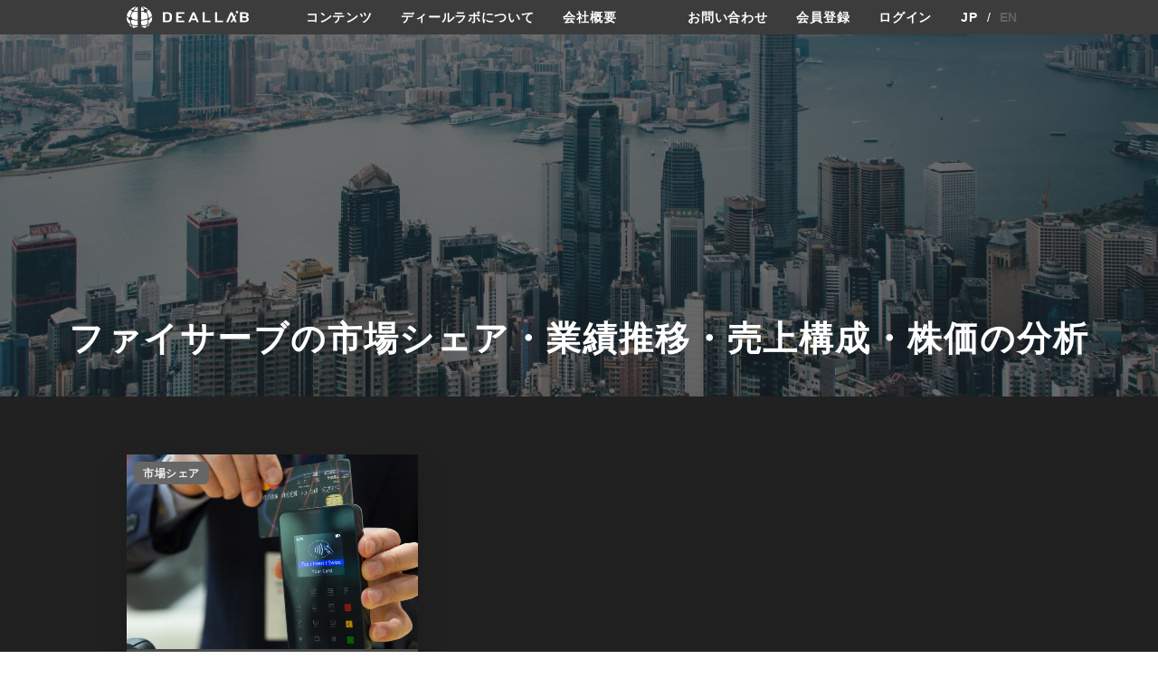

--- FILE ---
content_type: text/html; charset=UTF-8
request_url: https://deallab.info/tag/%E3%83%95%E3%82%A1%E3%82%A4%E3%82%B5%E3%83%BC%E3%83%96/
body_size: 13789
content:
<!DOCTYPE html>
<html lang="ja">
    <head prefix="og: http://ogp.me/ns# fb: http://ogp.me/ns/fb# website: http://ogp.me/ns/website#">
    <meta charset="utf-8"/>
    <meta name="viewport" content="width=device-width,user-scalable=0,initial-scale=1.0"/>
            <title>ファイサーブの市場シェア・業績推移・売上構成・株価の分析 | deallab</title>
        <meta name="description" content="300超の業界の世界市場シェア（世界シェア、市場シェア）やカオスマップを作成。市場シェア上位の1000社の動向を掲載。投資ファンドが買収した1200社もM&amp;Aのターゲットとして業界別に分類。アクティビストによる投資や戦略レビューを実施する企業、スタートアップのカオスマップの情報も提供。">
    <link rel="preload" as="font" type="font/woff" href="/wp-content/themes/cocoon-master/webfonts/icomoon/fonts/icomoon.woff" crossorigin>
    <link rel="preload" as="font" type="font/woff2" href="/wp-content/themes/cocoon-master/webfonts/fontawesome/fonts/fontawesome-webfont.woff2?v=4.7.0" crossorigin>
    <link rel="stylesheet" href="https://deallab.info/wp-content/themes/deallab/assets/css/style.css?v=1.1.117">
    <link rel="stylesheet" href="https://deallab.info/wp-content/themes/deallab/assets/js/lib/main.css">
    <link rel="stylesheet" href="https://cdn.jsdelivr.net/npm/swiper@9/swiper-bundle.min.css"/>
    <link rel="stylesheet" href="https://fonts.googleapis.com/css2?family=Material+Symbols+Outlined:opsz,wght,FILL,GRAD@24,400,0,0" />
    <meta property="og:type" content="article"><meta property="og:description" content="300超の業界の世界市場シェア（世界シェア、市場シェア）やカオスマップを作成。市場シェア上位の1000社の動向を掲載。投資ファンドが買収した1200社もM&amp;Aのターゲットとして業界別に分類。アクティビストによる投資や戦略レビューを実施する企業、スタートアップのカオスマップの情報も提供。">
<meta property="og:title" content="deallab">
<meta property="og:url" content="https://deallab.info">
<meta property="og:image" content="https://deallab.info/wp-content/themes/deallab/assets/images">
<meta property="og:site_name" content="deallab"><meta property="fb:app_id" content="133439217312122">    <script src="https://deallab.info/wp-content/themes/deallab/assets/js/jquery-3.6.1.min.js"></script>
    <script src="https://pagination.js.org/dist/2.6.0/pagination.min.js"></script>
    <script src="https://deallab.info/wp-content/themes/deallab/assets/js/common.js?v=1.39"></script>
    <script src="https://cdn.jsdelivr.net/npm/swiper@9/swiper-bundle.min.js"></script>
    <title>ファイサーブ - deallab</title>
	<script type="text/javascript">function theChampLoadEvent(e){var t=window.onload;if(typeof window.onload!="function"){window.onload=e}else{window.onload=function(){t();e()}}}</script>
		<script type="text/javascript">var theChampDefaultLang = 'ja', theChampCloseIconPath = 'https://deallab.info/wp-content/plugins/super-socializer/images/close.png';</script>
		<script>var theChampSiteUrl = 'https://deallab.info', theChampVerified = 0, theChampEmailPopup = 0, heateorSsMoreSharePopupSearchText = '検索';</script>
			<script>var theChampLoadingImgPath = 'https://deallab.info/wp-content/plugins/super-socializer/images/ajax_loader.gif'; var theChampAjaxUrl = 'https://deallab.info/wp-admin/admin-ajax.php'; var theChampRedirectionUrl = 'https://deallab.info'; var theChampRegRedirectionUrl = 'https://deallab.info/mypage/details/'; </script>
				<script> var theChampFBKey = '816551306555909', theChampSameTabLogin = '1', theChampVerified = 0; var theChampAjaxUrl = 'https://deallab.info/wp-admin/admin-ajax.php'; var theChampPopupTitle = ''; var theChampEmailPopup = 0; var theChampEmailAjaxUrl = 'https://deallab.info/wp-admin/admin-ajax.php'; var theChampEmailPopupTitle = ''; var theChampEmailPopupErrorMsg = ''; var theChampEmailPopupUniqueId = ''; var theChampEmailPopupVerifyMessage = ''; var theChampSteamAuthUrl = ""; var theChampCurrentPageUrl = 'https%3A%2F%2Fdeallab.info%2Ftag%2F%25E3%2583%2595%25E3%2582%25A1%25E3%2582%25A4%25E3%2582%25B5%25E3%2583%25BC%25E3%2583%2596%2F';  var heateorMSEnabled = 0, theChampTwitterAuthUrl = theChampSiteUrl + "?SuperSocializerAuth=Twitter&super_socializer_redirect_to=" + theChampCurrentPageUrl, theChampLineAuthUrl = theChampSiteUrl + "?SuperSocializerAuth=Line&super_socializer_redirect_to=" + theChampCurrentPageUrl, theChampLiveAuthUrl = theChampSiteUrl + "?SuperSocializerAuth=Live&super_socializer_redirect_to=" + theChampCurrentPageUrl, theChampFacebookAuthUrl = theChampSiteUrl + "?SuperSocializerAuth=Facebook&super_socializer_redirect_to=" + theChampCurrentPageUrl, theChampYahooAuthUrl = theChampSiteUrl + "?SuperSocializerAuth=Yahoo&super_socializer_redirect_to=" + theChampCurrentPageUrl, theChampGoogleAuthUrl = theChampSiteUrl + "?SuperSocializerAuth=Google&super_socializer_redirect_to=" + theChampCurrentPageUrl, theChampYoutubeAuthUrl = theChampSiteUrl + "?SuperSocializerAuth=Youtube&super_socializer_redirect_to=" + theChampCurrentPageUrl, theChampVkontakteAuthUrl = theChampSiteUrl + "?SuperSocializerAuth=Vkontakte&super_socializer_redirect_to=" + theChampCurrentPageUrl, theChampLinkedinAuthUrl = theChampSiteUrl + "?SuperSocializerAuth=Linkedin&super_socializer_redirect_to=" + theChampCurrentPageUrl, theChampInstagramAuthUrl = theChampSiteUrl + "?SuperSocializerAuth=Instagram&super_socializer_redirect_to=" + theChampCurrentPageUrl, theChampWordpressAuthUrl = theChampSiteUrl + "?SuperSocializerAuth=Wordpress&super_socializer_redirect_to=" + theChampCurrentPageUrl, theChampDribbbleAuthUrl = theChampSiteUrl + "?SuperSocializerAuth=Dribbble&super_socializer_redirect_to=" + theChampCurrentPageUrl, theChampGithubAuthUrl = theChampSiteUrl + "?SuperSocializerAuth=Github&super_socializer_redirect_to=" + theChampCurrentPageUrl, theChampSpotifyAuthUrl = theChampSiteUrl + "?SuperSocializerAuth=Spotify&super_socializer_redirect_to=" + theChampCurrentPageUrl, theChampKakaoAuthUrl = theChampSiteUrl + "?SuperSocializerAuth=Kakao&super_socializer_redirect_to=" + theChampCurrentPageUrl, theChampTwitchAuthUrl = theChampSiteUrl + "?SuperSocializerAuth=Twitch&super_socializer_redirect_to=" + theChampCurrentPageUrl, theChampRedditAuthUrl = theChampSiteUrl + "?SuperSocializerAuth=Reddit&super_socializer_redirect_to=" + theChampCurrentPageUrl, theChampDisqusAuthUrl = theChampSiteUrl + "?SuperSocializerAuth=Disqus&super_socializer_redirect_to=" + theChampCurrentPageUrl, theChampDropboxAuthUrl = theChampSiteUrl + "?SuperSocializerAuth=Dropbox&super_socializer_redirect_to=" + theChampCurrentPageUrl, theChampFoursquareAuthUrl = theChampSiteUrl + "?SuperSocializerAuth=Foursquare&super_socializer_redirect_to=" + theChampCurrentPageUrl, theChampAmazonAuthUrl = theChampSiteUrl + "?SuperSocializerAuth=Amazon&super_socializer_redirect_to=" + theChampCurrentPageUrl, theChampStackoverflowAuthUrl = theChampSiteUrl + "?SuperSocializerAuth=Stackoverflow&super_socializer_redirect_to=" + theChampCurrentPageUrl, theChampDiscordAuthUrl = theChampSiteUrl + "?SuperSocializerAuth=Discord&super_socializer_redirect_to=" + theChampCurrentPageUrl, theChampMailruAuthUrl = theChampSiteUrl + "?SuperSocializerAuth=Mailru&super_socializer_redirect_to=" + theChampCurrentPageUrl, theChampYandexAuthUrl = theChampSiteUrl + "?SuperSocializerAuth=Yandex&super_socializer_redirect_to=" + theChampCurrentPageUrl; theChampOdnoklassnikiAuthUrl = theChampSiteUrl + "?SuperSocializerAuth=Odnoklassniki&super_socializer_redirect_to=" + theChampCurrentPageUrl;</script>
			<style type="text/css">
						.the_champ_button_instagram span.the_champ_svg,a.the_champ_instagram span.the_champ_svg{background:radial-gradient(circle at 30% 107%,#fdf497 0,#fdf497 5%,#fd5949 45%,#d6249f 60%,#285aeb 90%)}
					.the_champ_horizontal_sharing .the_champ_svg,.heateor_ss_standard_follow_icons_container .the_champ_svg{
					color: #fff;
				border-width: 0px;
		border-style: solid;
		border-color: transparent;
	}
		.the_champ_horizontal_sharing .theChampTCBackground{
		color:#666;
	}
		.the_champ_horizontal_sharing span.the_champ_svg:hover,.heateor_ss_standard_follow_icons_container span.the_champ_svg:hover{
				border-color: transparent;
	}
		.the_champ_vertical_sharing span.the_champ_svg,.heateor_ss_floating_follow_icons_container span.the_champ_svg{
					color: #fff;
				border-width: 0px;
		border-style: solid;
		border-color: transparent;
	}
		.the_champ_vertical_sharing .theChampTCBackground{
		color:#666;
	}
		.the_champ_vertical_sharing span.the_champ_svg:hover,.heateor_ss_floating_follow_icons_container span.the_champ_svg:hover{
						border-color: transparent;
		}
	@media screen and (max-width:783px){.the_champ_vertical_sharing{display:none!important}}div.heateor_ss_mobile_footer{display:none;}@media screen and (max-width:783px){div.the_champ_bottom_sharing div.the_champ_sharing_ul .theChampTCBackground{width:100%!important;background-color:white}div.the_champ_bottom_sharing{width:100%!important;left:0!important;}div.the_champ_bottom_sharing a{width:14.285714285714% !important;margin:0!important;padding:0!important;}div.the_champ_bottom_sharing .the_champ_svg{width:100%!important;}div.the_champ_bottom_sharing div.theChampTotalShareCount{font-size:.7em!important;line-height:28px!important}div.the_champ_bottom_sharing div.theChampTotalShareText{font-size:.5em!important;line-height:0px!important}div.heateor_ss_mobile_footer{display:block;height:40px;}.the_champ_bottom_sharing{padding:0!important;display:block!important;width: auto!important;bottom:-2px!important;top: auto!important;}.the_champ_bottom_sharing .the_champ_square_count{line-height: inherit;}.the_champ_bottom_sharing .theChampSharingArrow{display:none;}.the_champ_bottom_sharing .theChampTCBackground{margin-right: 1.1em !important}}div.the_champ_social_login_title,div.the_champ_login_container{text-align:center}ul.the_champ_login_ul{width:100%;text-align:center;}div.the_champ_login_container ul.the_champ_login_ul li{float:none!important;display:inline-block;}</style>
	
		<!-- All in One SEO 4.8.5 - aioseo.com -->
	<meta name="robots" content="max-image-preview:large" />
	<link rel="canonical" href="https://deallab.info/tag/%e3%83%95%e3%82%a1%e3%82%a4%e3%82%b5%e3%83%bc%e3%83%96/" />
	<meta name="generator" content="All in One SEO (AIOSEO) 4.8.5" />
		<script type="application/ld+json" class="aioseo-schema">
			{"@context":"https:\/\/schema.org","@graph":[{"@type":"BreadcrumbList","@id":"https:\/\/deallab.info\/tag\/%E3%83%95%E3%82%A1%E3%82%A4%E3%82%B5%E3%83%BC%E3%83%96\/#breadcrumblist","itemListElement":[{"@type":"ListItem","@id":"https:\/\/deallab.info#listItem","position":1,"name":"Home","item":"https:\/\/deallab.info","nextItem":{"@type":"ListItem","@id":"https:\/\/deallab.info\/tag\/%e3%83%95%e3%82%a1%e3%82%a4%e3%82%b5%e3%83%bc%e3%83%96\/#listItem","name":"\u30d5\u30a1\u30a4\u30b5\u30fc\u30d6"}},{"@type":"ListItem","@id":"https:\/\/deallab.info\/tag\/%e3%83%95%e3%82%a1%e3%82%a4%e3%82%b5%e3%83%bc%e3%83%96\/#listItem","position":2,"name":"\u30d5\u30a1\u30a4\u30b5\u30fc\u30d6","previousItem":{"@type":"ListItem","@id":"https:\/\/deallab.info#listItem","name":"Home"}}]},{"@type":"CollectionPage","@id":"https:\/\/deallab.info\/tag\/%E3%83%95%E3%82%A1%E3%82%A4%E3%82%B5%E3%83%BC%E3%83%96\/#collectionpage","url":"https:\/\/deallab.info\/tag\/%E3%83%95%E3%82%A1%E3%82%A4%E3%82%B5%E3%83%BC%E3%83%96\/","name":"\u30d5\u30a1\u30a4\u30b5\u30fc\u30d6 - deallab","inLanguage":"ja","isPartOf":{"@id":"https:\/\/deallab.info\/#website"},"breadcrumb":{"@id":"https:\/\/deallab.info\/tag\/%E3%83%95%E3%82%A1%E3%82%A4%E3%82%B5%E3%83%BC%E3%83%96\/#breadcrumblist"}},{"@type":"Organization","@id":"https:\/\/deallab.info\/#organization","name":"deallab","description":"300\u8d85\u306e\u696d\u754c\u306e\u4e16\u754c\u5e02\u5834\u30b7\u30a7\u30a2\uff08\u4e16\u754c\u30b7\u30a7\u30a2\u3001\u5e02\u5834\u30b7\u30a7\u30a2\uff09\u3084\u30ab\u30aa\u30b9\u30de\u30c3\u30d7\u3092\u4f5c\u6210\u3002\u5e02\u5834\u30b7\u30a7\u30a2\u4e0a\u4f4d\u306e1000\u793e\u306e\u52d5\u5411\u3092\u63b2\u8f09\u3002\u6295\u8cc7\u30d5\u30a1\u30f3\u30c9\u304c\u8cb7\u53ce\u3057\u305f1200\u793e\u3082M&A\u306e\u30bf\u30fc\u30b2\u30c3\u30c8\u3068\u3057\u3066\u696d\u754c\u5225\u306b\u5206\u985e\u3002\u30a2\u30af\u30c6\u30a3\u30d3\u30b9\u30c8\u306b\u3088\u308b\u6295\u8cc7\u3084\u6226\u7565\u30ec\u30d3\u30e5\u30fc\u3092\u5b9f\u65bd\u3059\u308b\u4f01\u696d\u3001\u30b9\u30bf\u30fc\u30c8\u30a2\u30c3\u30d7\u306e\u30ab\u30aa\u30b9\u30de\u30c3\u30d7\u306e\u60c5\u5831\u3082\u63d0\u4f9b\u3002","url":"https:\/\/deallab.info\/"},{"@type":"WebSite","@id":"https:\/\/deallab.info\/#website","url":"https:\/\/deallab.info\/","name":"deallab","description":"300\u8d85\u306e\u696d\u754c\u306e\u4e16\u754c\u5e02\u5834\u30b7\u30a7\u30a2\uff08\u4e16\u754c\u30b7\u30a7\u30a2\u3001\u5e02\u5834\u30b7\u30a7\u30a2\uff09\u3084\u30ab\u30aa\u30b9\u30de\u30c3\u30d7\u3092\u4f5c\u6210\u3002\u5e02\u5834\u30b7\u30a7\u30a2\u4e0a\u4f4d\u306e1000\u793e\u306e\u52d5\u5411\u3092\u63b2\u8f09\u3002\u6295\u8cc7\u30d5\u30a1\u30f3\u30c9\u304c\u8cb7\u53ce\u3057\u305f1200\u793e\u3082M&A\u306e\u30bf\u30fc\u30b2\u30c3\u30c8\u3068\u3057\u3066\u696d\u754c\u5225\u306b\u5206\u985e\u3002\u30a2\u30af\u30c6\u30a3\u30d3\u30b9\u30c8\u306b\u3088\u308b\u6295\u8cc7\u3084\u6226\u7565\u30ec\u30d3\u30e5\u30fc\u3092\u5b9f\u65bd\u3059\u308b\u4f01\u696d\u3001\u30b9\u30bf\u30fc\u30c8\u30a2\u30c3\u30d7\u306e\u30ab\u30aa\u30b9\u30de\u30c3\u30d7\u306e\u60c5\u5831\u3082\u63d0\u4f9b\u3002","inLanguage":"ja","publisher":{"@id":"https:\/\/deallab.info\/#organization"}}]}
		</script>
		<!-- All in One SEO -->

<link rel='dns-prefetch' href='//translate.google.com' />
<link rel='dns-prefetch' href='//www.googletagmanager.com' />
<link rel="alternate" type="application/rss+xml" title="deallab &raquo; ファイサーブ タグのフィード" href="https://deallab.info/tag/%e3%83%95%e3%82%a1%e3%82%a4%e3%82%b5%e3%83%bc%e3%83%96/feed/" />
<style id='wp-img-auto-sizes-contain-inline-css' type='text/css'>
img:is([sizes=auto i],[sizes^="auto," i]){contain-intrinsic-size:3000px 1500px}
/*# sourceURL=wp-img-auto-sizes-contain-inline-css */
</style>
<style id='wp-emoji-styles-inline-css' type='text/css'>

	img.wp-smiley, img.emoji {
		display: inline !important;
		border: none !important;
		box-shadow: none !important;
		height: 1em !important;
		width: 1em !important;
		margin: 0 0.07em !important;
		vertical-align: -0.1em !important;
		background: none !important;
		padding: 0 !important;
	}
/*# sourceURL=wp-emoji-styles-inline-css */
</style>
<style id='wp-block-library-inline-css' type='text/css'>
:root{--wp-block-synced-color:#7a00df;--wp-block-synced-color--rgb:122,0,223;--wp-bound-block-color:var(--wp-block-synced-color);--wp-editor-canvas-background:#ddd;--wp-admin-theme-color:#007cba;--wp-admin-theme-color--rgb:0,124,186;--wp-admin-theme-color-darker-10:#006ba1;--wp-admin-theme-color-darker-10--rgb:0,107,160.5;--wp-admin-theme-color-darker-20:#005a87;--wp-admin-theme-color-darker-20--rgb:0,90,135;--wp-admin-border-width-focus:2px}@media (min-resolution:192dpi){:root{--wp-admin-border-width-focus:1.5px}}.wp-element-button{cursor:pointer}:root .has-very-light-gray-background-color{background-color:#eee}:root .has-very-dark-gray-background-color{background-color:#313131}:root .has-very-light-gray-color{color:#eee}:root .has-very-dark-gray-color{color:#313131}:root .has-vivid-green-cyan-to-vivid-cyan-blue-gradient-background{background:linear-gradient(135deg,#00d084,#0693e3)}:root .has-purple-crush-gradient-background{background:linear-gradient(135deg,#34e2e4,#4721fb 50%,#ab1dfe)}:root .has-hazy-dawn-gradient-background{background:linear-gradient(135deg,#faaca8,#dad0ec)}:root .has-subdued-olive-gradient-background{background:linear-gradient(135deg,#fafae1,#67a671)}:root .has-atomic-cream-gradient-background{background:linear-gradient(135deg,#fdd79a,#004a59)}:root .has-nightshade-gradient-background{background:linear-gradient(135deg,#330968,#31cdcf)}:root .has-midnight-gradient-background{background:linear-gradient(135deg,#020381,#2874fc)}:root{--wp--preset--font-size--normal:16px;--wp--preset--font-size--huge:42px}.has-regular-font-size{font-size:1em}.has-larger-font-size{font-size:2.625em}.has-normal-font-size{font-size:var(--wp--preset--font-size--normal)}.has-huge-font-size{font-size:var(--wp--preset--font-size--huge)}.has-text-align-center{text-align:center}.has-text-align-left{text-align:left}.has-text-align-right{text-align:right}.has-fit-text{white-space:nowrap!important}#end-resizable-editor-section{display:none}.aligncenter{clear:both}.items-justified-left{justify-content:flex-start}.items-justified-center{justify-content:center}.items-justified-right{justify-content:flex-end}.items-justified-space-between{justify-content:space-between}.screen-reader-text{border:0;clip-path:inset(50%);height:1px;margin:-1px;overflow:hidden;padding:0;position:absolute;width:1px;word-wrap:normal!important}.screen-reader-text:focus{background-color:#ddd;clip-path:none;color:#444;display:block;font-size:1em;height:auto;left:5px;line-height:normal;padding:15px 23px 14px;text-decoration:none;top:5px;width:auto;z-index:100000}html :where(.has-border-color){border-style:solid}html :where([style*=border-top-color]){border-top-style:solid}html :where([style*=border-right-color]){border-right-style:solid}html :where([style*=border-bottom-color]){border-bottom-style:solid}html :where([style*=border-left-color]){border-left-style:solid}html :where([style*=border-width]){border-style:solid}html :where([style*=border-top-width]){border-top-style:solid}html :where([style*=border-right-width]){border-right-style:solid}html :where([style*=border-bottom-width]){border-bottom-style:solid}html :where([style*=border-left-width]){border-left-style:solid}html :where(img[class*=wp-image-]){height:auto;max-width:100%}:where(figure){margin:0 0 1em}html :where(.is-position-sticky){--wp-admin--admin-bar--position-offset:var(--wp-admin--admin-bar--height,0px)}@media screen and (max-width:600px){html :where(.is-position-sticky){--wp-admin--admin-bar--position-offset:0px}}

/*# sourceURL=wp-block-library-inline-css */
</style><style id='global-styles-inline-css' type='text/css'>
:root{--wp--preset--aspect-ratio--square: 1;--wp--preset--aspect-ratio--4-3: 4/3;--wp--preset--aspect-ratio--3-4: 3/4;--wp--preset--aspect-ratio--3-2: 3/2;--wp--preset--aspect-ratio--2-3: 2/3;--wp--preset--aspect-ratio--16-9: 16/9;--wp--preset--aspect-ratio--9-16: 9/16;--wp--preset--color--black: #000000;--wp--preset--color--cyan-bluish-gray: #abb8c3;--wp--preset--color--white: #ffffff;--wp--preset--color--pale-pink: #f78da7;--wp--preset--color--vivid-red: #cf2e2e;--wp--preset--color--luminous-vivid-orange: #ff6900;--wp--preset--color--luminous-vivid-amber: #fcb900;--wp--preset--color--light-green-cyan: #7bdcb5;--wp--preset--color--vivid-green-cyan: #00d084;--wp--preset--color--pale-cyan-blue: #8ed1fc;--wp--preset--color--vivid-cyan-blue: #0693e3;--wp--preset--color--vivid-purple: #9b51e0;--wp--preset--gradient--vivid-cyan-blue-to-vivid-purple: linear-gradient(135deg,rgb(6,147,227) 0%,rgb(155,81,224) 100%);--wp--preset--gradient--light-green-cyan-to-vivid-green-cyan: linear-gradient(135deg,rgb(122,220,180) 0%,rgb(0,208,130) 100%);--wp--preset--gradient--luminous-vivid-amber-to-luminous-vivid-orange: linear-gradient(135deg,rgb(252,185,0) 0%,rgb(255,105,0) 100%);--wp--preset--gradient--luminous-vivid-orange-to-vivid-red: linear-gradient(135deg,rgb(255,105,0) 0%,rgb(207,46,46) 100%);--wp--preset--gradient--very-light-gray-to-cyan-bluish-gray: linear-gradient(135deg,rgb(238,238,238) 0%,rgb(169,184,195) 100%);--wp--preset--gradient--cool-to-warm-spectrum: linear-gradient(135deg,rgb(74,234,220) 0%,rgb(151,120,209) 20%,rgb(207,42,186) 40%,rgb(238,44,130) 60%,rgb(251,105,98) 80%,rgb(254,248,76) 100%);--wp--preset--gradient--blush-light-purple: linear-gradient(135deg,rgb(255,206,236) 0%,rgb(152,150,240) 100%);--wp--preset--gradient--blush-bordeaux: linear-gradient(135deg,rgb(254,205,165) 0%,rgb(254,45,45) 50%,rgb(107,0,62) 100%);--wp--preset--gradient--luminous-dusk: linear-gradient(135deg,rgb(255,203,112) 0%,rgb(199,81,192) 50%,rgb(65,88,208) 100%);--wp--preset--gradient--pale-ocean: linear-gradient(135deg,rgb(255,245,203) 0%,rgb(182,227,212) 50%,rgb(51,167,181) 100%);--wp--preset--gradient--electric-grass: linear-gradient(135deg,rgb(202,248,128) 0%,rgb(113,206,126) 100%);--wp--preset--gradient--midnight: linear-gradient(135deg,rgb(2,3,129) 0%,rgb(40,116,252) 100%);--wp--preset--font-size--small: 13px;--wp--preset--font-size--medium: 20px;--wp--preset--font-size--large: 36px;--wp--preset--font-size--x-large: 42px;--wp--preset--spacing--20: 0.44rem;--wp--preset--spacing--30: 0.67rem;--wp--preset--spacing--40: 1rem;--wp--preset--spacing--50: 1.5rem;--wp--preset--spacing--60: 2.25rem;--wp--preset--spacing--70: 3.38rem;--wp--preset--spacing--80: 5.06rem;--wp--preset--shadow--natural: 6px 6px 9px rgba(0, 0, 0, 0.2);--wp--preset--shadow--deep: 12px 12px 50px rgba(0, 0, 0, 0.4);--wp--preset--shadow--sharp: 6px 6px 0px rgba(0, 0, 0, 0.2);--wp--preset--shadow--outlined: 6px 6px 0px -3px rgb(255, 255, 255), 6px 6px rgb(0, 0, 0);--wp--preset--shadow--crisp: 6px 6px 0px rgb(0, 0, 0);}:where(.is-layout-flex){gap: 0.5em;}:where(.is-layout-grid){gap: 0.5em;}body .is-layout-flex{display: flex;}.is-layout-flex{flex-wrap: wrap;align-items: center;}.is-layout-flex > :is(*, div){margin: 0;}body .is-layout-grid{display: grid;}.is-layout-grid > :is(*, div){margin: 0;}:where(.wp-block-columns.is-layout-flex){gap: 2em;}:where(.wp-block-columns.is-layout-grid){gap: 2em;}:where(.wp-block-post-template.is-layout-flex){gap: 1.25em;}:where(.wp-block-post-template.is-layout-grid){gap: 1.25em;}.has-black-color{color: var(--wp--preset--color--black) !important;}.has-cyan-bluish-gray-color{color: var(--wp--preset--color--cyan-bluish-gray) !important;}.has-white-color{color: var(--wp--preset--color--white) !important;}.has-pale-pink-color{color: var(--wp--preset--color--pale-pink) !important;}.has-vivid-red-color{color: var(--wp--preset--color--vivid-red) !important;}.has-luminous-vivid-orange-color{color: var(--wp--preset--color--luminous-vivid-orange) !important;}.has-luminous-vivid-amber-color{color: var(--wp--preset--color--luminous-vivid-amber) !important;}.has-light-green-cyan-color{color: var(--wp--preset--color--light-green-cyan) !important;}.has-vivid-green-cyan-color{color: var(--wp--preset--color--vivid-green-cyan) !important;}.has-pale-cyan-blue-color{color: var(--wp--preset--color--pale-cyan-blue) !important;}.has-vivid-cyan-blue-color{color: var(--wp--preset--color--vivid-cyan-blue) !important;}.has-vivid-purple-color{color: var(--wp--preset--color--vivid-purple) !important;}.has-black-background-color{background-color: var(--wp--preset--color--black) !important;}.has-cyan-bluish-gray-background-color{background-color: var(--wp--preset--color--cyan-bluish-gray) !important;}.has-white-background-color{background-color: var(--wp--preset--color--white) !important;}.has-pale-pink-background-color{background-color: var(--wp--preset--color--pale-pink) !important;}.has-vivid-red-background-color{background-color: var(--wp--preset--color--vivid-red) !important;}.has-luminous-vivid-orange-background-color{background-color: var(--wp--preset--color--luminous-vivid-orange) !important;}.has-luminous-vivid-amber-background-color{background-color: var(--wp--preset--color--luminous-vivid-amber) !important;}.has-light-green-cyan-background-color{background-color: var(--wp--preset--color--light-green-cyan) !important;}.has-vivid-green-cyan-background-color{background-color: var(--wp--preset--color--vivid-green-cyan) !important;}.has-pale-cyan-blue-background-color{background-color: var(--wp--preset--color--pale-cyan-blue) !important;}.has-vivid-cyan-blue-background-color{background-color: var(--wp--preset--color--vivid-cyan-blue) !important;}.has-vivid-purple-background-color{background-color: var(--wp--preset--color--vivid-purple) !important;}.has-black-border-color{border-color: var(--wp--preset--color--black) !important;}.has-cyan-bluish-gray-border-color{border-color: var(--wp--preset--color--cyan-bluish-gray) !important;}.has-white-border-color{border-color: var(--wp--preset--color--white) !important;}.has-pale-pink-border-color{border-color: var(--wp--preset--color--pale-pink) !important;}.has-vivid-red-border-color{border-color: var(--wp--preset--color--vivid-red) !important;}.has-luminous-vivid-orange-border-color{border-color: var(--wp--preset--color--luminous-vivid-orange) !important;}.has-luminous-vivid-amber-border-color{border-color: var(--wp--preset--color--luminous-vivid-amber) !important;}.has-light-green-cyan-border-color{border-color: var(--wp--preset--color--light-green-cyan) !important;}.has-vivid-green-cyan-border-color{border-color: var(--wp--preset--color--vivid-green-cyan) !important;}.has-pale-cyan-blue-border-color{border-color: var(--wp--preset--color--pale-cyan-blue) !important;}.has-vivid-cyan-blue-border-color{border-color: var(--wp--preset--color--vivid-cyan-blue) !important;}.has-vivid-purple-border-color{border-color: var(--wp--preset--color--vivid-purple) !important;}.has-vivid-cyan-blue-to-vivid-purple-gradient-background{background: var(--wp--preset--gradient--vivid-cyan-blue-to-vivid-purple) !important;}.has-light-green-cyan-to-vivid-green-cyan-gradient-background{background: var(--wp--preset--gradient--light-green-cyan-to-vivid-green-cyan) !important;}.has-luminous-vivid-amber-to-luminous-vivid-orange-gradient-background{background: var(--wp--preset--gradient--luminous-vivid-amber-to-luminous-vivid-orange) !important;}.has-luminous-vivid-orange-to-vivid-red-gradient-background{background: var(--wp--preset--gradient--luminous-vivid-orange-to-vivid-red) !important;}.has-very-light-gray-to-cyan-bluish-gray-gradient-background{background: var(--wp--preset--gradient--very-light-gray-to-cyan-bluish-gray) !important;}.has-cool-to-warm-spectrum-gradient-background{background: var(--wp--preset--gradient--cool-to-warm-spectrum) !important;}.has-blush-light-purple-gradient-background{background: var(--wp--preset--gradient--blush-light-purple) !important;}.has-blush-bordeaux-gradient-background{background: var(--wp--preset--gradient--blush-bordeaux) !important;}.has-luminous-dusk-gradient-background{background: var(--wp--preset--gradient--luminous-dusk) !important;}.has-pale-ocean-gradient-background{background: var(--wp--preset--gradient--pale-ocean) !important;}.has-electric-grass-gradient-background{background: var(--wp--preset--gradient--electric-grass) !important;}.has-midnight-gradient-background{background: var(--wp--preset--gradient--midnight) !important;}.has-small-font-size{font-size: var(--wp--preset--font-size--small) !important;}.has-medium-font-size{font-size: var(--wp--preset--font-size--medium) !important;}.has-large-font-size{font-size: var(--wp--preset--font-size--large) !important;}.has-x-large-font-size{font-size: var(--wp--preset--font-size--x-large) !important;}
/*# sourceURL=global-styles-inline-css */
</style>

<style id='classic-theme-styles-inline-css' type='text/css'>
/*! This file is auto-generated */
.wp-block-button__link{color:#fff;background-color:#32373c;border-radius:9999px;box-shadow:none;text-decoration:none;padding:calc(.667em + 2px) calc(1.333em + 2px);font-size:1.125em}.wp-block-file__button{background:#32373c;color:#fff;text-decoration:none}
/*# sourceURL=/wp-includes/css/classic-themes.min.css */
</style>
<link rel='stylesheet' id='google-language-translator-css' href='https://deallab.info/wp-content/plugins/google-language-translator/css/style.css?ver=6.0.20' type='text/css' media='' />
<link rel='stylesheet' id='glt-toolbar-styles-css' href='https://deallab.info/wp-content/plugins/google-language-translator/css/toolbar.css?ver=6.0.20' type='text/css' media='' />
<link rel='stylesheet' id='swpm.common-css' href='https://deallab.info/wp-content/plugins/simple-membership/css/swpm.common.css?ver=4.6.5' type='text/css' media='all' />
<link rel='stylesheet' id='to-top-css' href='https://deallab.info/wp-content/plugins/to-top/public/css/to-top-public.css?ver=2.5.5' type='text/css' media='all' />
<link rel='stylesheet' id='dashicons-css' href='https://deallab.info/wp-includes/css/dashicons.min.css?ver=6.9' type='text/css' media='all' />
<link rel='stylesheet' id='thickbox-css' href='https://deallab.info/wp-includes/js/thickbox/thickbox.css?ver=6.9' type='text/css' media='all' />
<link rel='stylesheet' id='the_champ_frontend_css-css' href='https://deallab.info/wp-content/plugins/super-socializer/css/front.css?ver=7.14.4' type='text/css' media='all' />
<script type="text/javascript" src="https://deallab.info/wp-includes/js/jquery/jquery.min.js?ver=3.7.1" id="jquery-core-js"></script>
<script type="text/javascript" src="https://deallab.info/wp-includes/js/jquery/jquery-migrate.min.js?ver=3.4.1" id="jquery-migrate-js"></script>
<script type="text/javascript" id="to-top-js-extra">
/* <![CDATA[ */
var to_top_options = {"scroll_offset":"100","icon_opacity":"100","style":"image","icon_type":"dashicons-arrow-up-alt2","icon_color":"#ffffff","icon_bg_color":"#000000","icon_size":"32","border_radius":"5","image":"https://deallab.info/wp-content/uploads/2025/03/\u30b3\u30f3\u30dd\u30fc\u30cd\u30f3\u30c8-1-\u2013-5@2x.png","image_width":"65","image_alt":"","location":"bottom-right","margin_x":"0","margin_y":"70","show_on_admin":"0","enable_autohide":"0","autohide_time":"2","enable_hide_small_device":"0","small_device_max_width":"640","reset":"0"};
//# sourceURL=to-top-js-extra
/* ]]> */
</script>
<script async type="text/javascript" src="https://deallab.info/wp-content/plugins/to-top/public/js/to-top-public.js?ver=2.5.5" id="to-top-js"></script>

<!-- Site Kit によって追加された Google タグ（gtag.js）スニペット -->
<!-- Google アナリティクス スニペット (Site Kit が追加) -->
<script type="text/javascript" src="https://www.googletagmanager.com/gtag/js?id=GT-KTT58ZX" id="google_gtagjs-js" async></script>
<script type="text/javascript" id="google_gtagjs-js-after">
/* <![CDATA[ */
window.dataLayer = window.dataLayer || [];function gtag(){dataLayer.push(arguments);}
gtag("set","linker",{"domains":["deallab.info"]});
gtag("js", new Date());
gtag("set", "developer_id.dZTNiMT", true);
gtag("config", "GT-KTT58ZX");
//# sourceURL=google_gtagjs-js-after
/* ]]> */
</script>
<link rel="https://api.w.org/" href="https://deallab.info/wp-json/" /><link rel="alternate" title="JSON" type="application/json" href="https://deallab.info/wp-json/wp/v2/tags/2159" /><link rel="EditURI" type="application/rsd+xml" title="RSD" href="https://deallab.info/xmlrpc.php?rsd" />
<meta name="generator" content="WordPress 6.9" />
<meta name="cdp-version" content="1.5.0" /><style>#google_language_translator a{display:none!important;}div.skiptranslate.goog-te-gadget{display:inline!important;}.goog-te-gadget{color:transparent!important;}.goog-te-gadget{font-size:0px!important;}.goog-branding{display:none;}.goog-tooltip{display: none!important;}.goog-tooltip:hover{display: none!important;}.goog-text-highlight{background-color:transparent!important;border:none!important;box-shadow:none!important;}#google_language_translator select.goog-te-combo{color:#32373c;}div.skiptranslate{display:none!important;}body{top:0px!important;}#goog-gt-{display:none!important;}font font{background-color:transparent!important;box-shadow:none!important;position:initial!important;}#glt-translate-trigger{bottom:auto;top:0;}.tool-container.tool-top{top:50px!important;bottom:auto!important;}.tool-container.tool-top .arrow{border-color:transparent transparent #d0cbcb; top:-14px;}#glt-translate-trigger > span{color:#ffffff;}#glt-translate-trigger{background:#f89406;}</style><meta name="generator" content="Site Kit by Google 1.158.0" /><link rel="apple-touch-icon" sizes="180x180" href="/wp-content/uploads/fbrfg/apple-touch-icon.png">
<link rel="icon" type="image/png" sizes="32x32" href="/wp-content/uploads/fbrfg/favicon-32x32.png">
<link rel="icon" type="image/png" sizes="16x16" href="/wp-content/uploads/fbrfg/favicon-16x16.png">
<link rel="manifest" href="/wp-content/uploads/fbrfg/site.webmanifest">
<link rel="mask-icon" href="/wp-content/uploads/fbrfg/safari-pinned-tab.svg" color="#5bbad5">
<link rel="shortcut icon" href="/wp-content/uploads/fbrfg/favicon.ico">
<meta name="msapplication-TileColor" content="#da532c">
<meta name="msapplication-config" content="/wp-content/uploads/fbrfg/browserconfig.xml">
<meta name="theme-color" content="#ffffff">
<!-- Google タグ マネージャー スニペット (Site Kit が追加) -->
<script type="text/javascript">
/* <![CDATA[ */

			( function( w, d, s, l, i ) {
				w[l] = w[l] || [];
				w[l].push( {'gtm.start': new Date().getTime(), event: 'gtm.js'} );
				var f = d.getElementsByTagName( s )[0],
					j = d.createElement( s ), dl = l != 'dataLayer' ? '&l=' + l : '';
				j.async = true;
				j.src = 'https://www.googletagmanager.com/gtm.js?id=' + i + dl;
				f.parentNode.insertBefore( j, f );
			} )( window, document, 'script', 'dataLayer', 'GTM-M3RRRQM' );
			
/* ]]> */
</script>

<!-- (ここまで) Google タグ マネージャー スニペット (Site Kit が追加) -->
<!-- To Top Custom CSS --><style type='text/css'>#to_top_scrollup {background-color: transparent; color: transparent; height: auto; width: 65px;opacity: 1;right:0px;bottom:70px;}</style>        <style>
        .wp-block-table.is-style-stripes tbody tr:nth-child(odd){ background: #e5e5e5 !important;}    </style>
</head>
<script>
  window.fbAsyncInit = function() {
    FB.init({
      appId      : '{your-app-id}',
      cookie     : true,
      xfbml      : true,
      version    : '{api-version}'
    });
      
    FB.AppEvents.logPageView();   
      
  };

  (function(d, s, id){
     var js, fjs = d.getElementsByTagName(s)[0];
     if (d.getElementById(id)) {return;}
     js = d.createElement(s); js.id = id;
     js.src = "https://connect.facebook.net/en_US/sdk.js";
     fjs.parentNode.insertBefore(js, fjs);
   }(document, 'script', 'facebook-jssdk'));
</script>
<body class="archive tag tag-2159 wp-theme-deallab">
    <header class="dl-header">
    <nav>
		<div class="dl-header-info__logo">
			<a href="/"><img src="https://deallab.info/wp-content/uploads/2023/05/logo-footer-v2.svg" alt="Deallab"></a>
    	</div>
        <ul id="menu-grobal_nav_1" class=""><li id="menu-item-27407" class="menu-item menu-item-type-post_type menu-item-object-page menu-item-27407"><a href="https://deallab.info/category/">コンテンツ</a></li>
<li id="menu-item-27408" class="menu-item menu-item-type-post_type menu-item-object-page menu-item-27408"><a href="https://deallab.info/about-us/">ディールラボについて</a></li>
<li id="menu-item-27409" class="menu-item menu-item-type-post_type menu-item-object-page menu-item-27409"><a href="https://deallab.info/company-info/">会社概要</a></li>
</ul>        <div>
            <ul id="menu-grobal_nav_2" class=""><li id="menu-item-27410" class="menu-item menu-item-type-post_type menu-item-object-page menu-item-27410"><a href="https://deallab.info/contact-us/">お問い合わせ</a></li>
<li id="menu-item-27411" class="menu-item menu-item-type-post_type menu-item-object-page menu-item-27411"><a href="https://deallab.info/registration/">会員登録</a></li>
<li id="menu-item-29148" class="menu-item menu-item-type-post_type menu-item-object-page menu-item-29148"><a href="https://deallab.info/login/">ログイン</a></li>
</ul>            <ul>
                <li class="language">
                    <a href="https://deallab.info/" title="Japanese" class="nturl notranslate ja flag Japanese tool-item is-active" data-lang="Japanese">JP</a>
                    <span>/</span>
                    <a href="https://en.deallab.info/" title="English" class="nturl notranslate en flag united-states tool-item" data-lang="English" onclick="removeTrackingParameters(this)">EN</a>
                </li>
            </ul>
        </div>
    </nav>
</header>
<div class="dl-menu-trigger sp">
    <hr><hr><hr>
</div>


<script>
    $(window).on("load",function(){
        
        
                
    });
    function removeTrackingParameters(link) {
		const url = link.href;
		const urlObj = new URL(url);
		urlObj.search = '';
		link.href = urlObj.toString();
	}
</script>
 
    <div class="dl-page-header">
        <img src="https://deallab.info/wp-content/themes/deallab/assets/images/img-hero-marketshare.webp" alt="">
        <h2><span>ファイサーブの市場シェア・業績推移・売上構成・株価の分析</span></h2>
    </div>
        
          
    <div class="dl-content">
        <div class="wrapper">
            <div class="dl-posts">
                <div class="dl-posts-item">    <a href="https://deallab.info/payment-processing/">        <div class="dl-posts-item__category">市場シェア</div>        <img src="https://deallab.info/wp-content/uploads/2024/08/クレジット1.jpg" alt="">    </a>    <div class="dl-posts-item__content">        <a href="https://deallab.info/payment-processing/"><h3>決済代行・決済ソリューション業界の市場シェアの分析</h3></a>        <aside class="date">2024/05/16</aside>        <div class="dl-posts-item__tags">            <hr>            <div class="dl-posts-item__tags__wrap">                <ul>                    <li><a href="https://deallab.info/tag/fis/">FIS</a></li>                    <li><a href="https://deallab.info/tag/gmo%e3%83%9a%e3%82%a4%e3%83%a1%e3%83%b3%e3%83%88%e3%82%b2%e3%83%bc%e3%83%88%e3%82%a6%e3%82%a7%e3%82%a4/">GMOペイメントゲートウェイ</a></li>                    <li><a href="https://deallab.info/tag/%e3%82%a2%e3%83%87%e3%82%a3%e3%82%a8%e3%83%b3/">アディエン</a></li>                    <li><a href="https://deallab.info/tag/%e3%82%a8%e3%83%a9%e3%83%9c%e3%83%b3/">エラボン</a></li>                    <li><a href="https://deallab.info/tag/%e3%82%b0%e3%83%ad%e3%83%bc%e3%83%90%e3%83%ab%e3%83%9a%e3%82%a4%e3%83%a1%e3%83%b3%e3%83%84/">グローバルペイメンツ</a></li>                    <li><a href="https://deallab.info/tag/%e3%83%95%e3%82%a1%e3%82%a4%e3%82%b5%e3%83%bc%e3%83%96/">ファイサーブ</a></li>                    <li><a href="https://deallab.info/tag/%e3%83%96%e3%83%ad%e3%83%83%e3%82%af/">ブロック</a></li>                    <li><a href="https://deallab.info/tag/%e3%83%af%e3%83%bc%e3%83%ab%e3%83%89%e3%83%a9%e3%82%a4%e3%83%b3/">ワールドライン</a></li>                    <li><a href="https://deallab.info/tag/market-size/">市場規模</a></li>                </ul>            </div>        </div>        <a href="https://deallab.info/payment-processing/"><p>
クレジットカードや電子決済の加盟店向けに決済ソリューションや決済代行サービスを提供する会社の市場シェアと市場規模について分析しています。ファイサーブ、グローバルペイメンツ、USバンコープといった決済処理大手の概要や動向も掲載しています。</p></a>    </div></div>            </div>
        </div>
    </div>
<footer class="dl-footer">
    <div class="wrapper">
        <div class="dl-footer-info">
            <div class="dl-footer-info__logo">
                <img src="https://deallab.info/wp-content/uploads/2023/05/logo-footer-v2.svg" alt="Deallab">
            </div>
            <ul class="dl-footer-info__sns">
			    <li><a href="https://twitter.com/deallaboratory" target="_blank" class="dl-footer-info__x"><img src="https://deallab.info/wp-content/themes/deallab/assets/images/icn-x.svg" alt="Twitter"></a></li>
                <li><a href=""><img src="https://deallab.info/wp-content/themes/deallab/assets/images/icn-youtube.svg" alt="Youtube"></a></li>
                <li><a href=""><img src="https://deallab.info/wp-content/themes/deallab/assets/images/icn-instagram.svg" alt="Instagram"></a></li>
            </ul>
        </div>
        <div class="dl-footer-nav">
            <ul>
                <li>
                    <a>会社</a>
                    <ul id="menu-footer_nav_1" class=""><li id="menu-item-27398" class="menu-item menu-item-type-post_type menu-item-object-page menu-item-27398"><a href="https://deallab.info/about-us/">ディールラボについて</a></li>
<li id="menu-item-27399" class="menu-item menu-item-type-post_type menu-item-object-page menu-item-27399"><a href="https://deallab.info/media-achievement/">メディア掲載実績</a></li>
<li id="menu-item-27400" class="menu-item menu-item-type-post_type menu-item-object-page menu-item-27400"><a href="https://deallab.info/company-info/">会社概要</a></li>
</ul>                </li>
                <li>
                    <a>サイトご利用契約</a>
                    <ul id="menu-footer_nav_2" class=""><li id="menu-item-27401" class="menu-item menu-item-type-post_type menu-item-object-page menu-item-privacy-policy menu-item-27401"><a rel="privacy-policy" href="https://deallab.info/privacy-policy/">プライバシーポリシー</a></li>
<li id="menu-item-27402" class="menu-item menu-item-type-post_type menu-item-object-page menu-item-27402"><a href="https://deallab.info/terms/">利用規約</a></li>
<li id="menu-item-27403" class="menu-item menu-item-type-post_type menu-item-object-page menu-item-27403"><a href="https://deallab.info/contact-us/">お問い合わせ</a></li>
</ul>                </li>
                <li>
                    <a>登録</a>
                    <ul id="menu-footer_nav_3" class=""><li id="menu-item-27404" class="menu-item menu-item-type-post_type menu-item-object-page menu-item-27404"><a href="https://deallab.info/registration/">会員登録</a></li>
<li id="menu-item-27405" class="menu-item menu-item-type-post_type menu-item-object-page menu-item-27405"><a href="https://deallab.info/login/">ログイン</a></li>
</ul>                </li>
            </ul>
        </div>
    </div>
    <p class="copy">Copyright © Deallab All Rights Reserved.</p>
</footer>
<script type="speculationrules">
{"prefetch":[{"source":"document","where":{"and":[{"href_matches":"/*"},{"not":{"href_matches":["/wp-*.php","/wp-admin/*","/wp-content/uploads/*","/wp-content/*","/wp-content/plugins/*","/wp-content/themes/deallab/*","/*\\?(.+)"]}},{"not":{"selector_matches":"a[rel~=\"nofollow\"]"}},{"not":{"selector_matches":".no-prefetch, .no-prefetch a"}}]},"eagerness":"conservative"}]}
</script>
<div id="glt-translate-trigger"><span class="notranslate">EN</span></div><div id="glt-toolbar"></div><div id="flags" style="display:none" class="size18"><ul id="sortable" class="ui-sortable"><li id="English"><a href="#" title="English" class="nturl notranslate en flag united-states"></a></li><li id="Japanese"><a href="#" title="Japanese" class="nturl notranslate ja flag Japanese"></a></li></ul></div><div id='glt-footer'><div id="google_language_translator" class="default-language-ja"></div></div><script>function GoogleLanguageTranslatorInit() { new google.translate.TranslateElement({pageLanguage: 'ja', includedLanguages:'en,ja', layout: google.translate.TranslateElement.InlineLayout.HORIZONTAL, autoDisplay: false}, 'google_language_translator');}</script><span id="to_top_scrollup"><img alt="" src="//deallab.info/wp-content/uploads/2025/03/コンポーネント-1-–-5@2x.png"/></span>		<!-- Google タグ マネージャー (noscript) スニペット (Site Kit が追加) -->
		<noscript>
			<iframe src="https://www.googletagmanager.com/ns.html?id=GTM-M3RRRQM" height="0" width="0" style="display:none;visibility:hidden"></iframe>
		</noscript>
		<!-- (ここまで) Google タグ マネージャー (noscript) スニペット (Site Kit が追加) -->
		<script type="text/javascript" src="https://deallab.info/wp-content/plugins/google-language-translator/js/scripts.js?ver=6.0.20" id="scripts-js"></script>
<script type="text/javascript" src="//translate.google.com/translate_a/element.js?cb=GoogleLanguageTranslatorInit" id="scripts-google-js"></script>
<script type="text/javascript" id="thickbox-js-extra">
/* <![CDATA[ */
var thickboxL10n = {"next":"\u6b21\u3078 \u003E","prev":"\u003C \u524d\u3078","image":"\u753b\u50cf","of":"/","close":"\u9589\u3058\u308b","noiframes":"\u3053\u306e\u6a5f\u80fd\u3067\u306f iframe \u304c\u5fc5\u8981\u3067\u3059\u3002\u73fe\u5728 iframe \u3092\u7121\u52b9\u5316\u3057\u3066\u3044\u308b\u304b\u3001\u5bfe\u5fdc\u3057\u3066\u3044\u306a\u3044\u30d6\u30e9\u30a6\u30b6\u30fc\u3092\u4f7f\u3063\u3066\u3044\u308b\u3088\u3046\u3067\u3059\u3002","loadingAnimation":"https://deallab.info/wp-includes/js/thickbox/loadingAnimation.gif"};
//# sourceURL=thickbox-js-extra
/* ]]> */
</script>
<script type="text/javascript" src="https://deallab.info/wp-includes/js/thickbox/thickbox.js?ver=3.1-20121105" id="thickbox-js"></script>
<script type="text/javascript" src="https://deallab.info/wp-content/plugins/super-socializer/js/front/combined.js?ver=7.14.4" id="the_champ_combined_script-js"></script>
<script id="wp-emoji-settings" type="application/json">
{"baseUrl":"https://s.w.org/images/core/emoji/17.0.2/72x72/","ext":".png","svgUrl":"https://s.w.org/images/core/emoji/17.0.2/svg/","svgExt":".svg","source":{"concatemoji":"https://deallab.info/wp-includes/js/wp-emoji-release.min.js?ver=6.9"}}
</script>
<script type="module">
/* <![CDATA[ */
/*! This file is auto-generated */
const a=JSON.parse(document.getElementById("wp-emoji-settings").textContent),o=(window._wpemojiSettings=a,"wpEmojiSettingsSupports"),s=["flag","emoji"];function i(e){try{var t={supportTests:e,timestamp:(new Date).valueOf()};sessionStorage.setItem(o,JSON.stringify(t))}catch(e){}}function c(e,t,n){e.clearRect(0,0,e.canvas.width,e.canvas.height),e.fillText(t,0,0);t=new Uint32Array(e.getImageData(0,0,e.canvas.width,e.canvas.height).data);e.clearRect(0,0,e.canvas.width,e.canvas.height),e.fillText(n,0,0);const a=new Uint32Array(e.getImageData(0,0,e.canvas.width,e.canvas.height).data);return t.every((e,t)=>e===a[t])}function p(e,t){e.clearRect(0,0,e.canvas.width,e.canvas.height),e.fillText(t,0,0);var n=e.getImageData(16,16,1,1);for(let e=0;e<n.data.length;e++)if(0!==n.data[e])return!1;return!0}function u(e,t,n,a){switch(t){case"flag":return n(e,"\ud83c\udff3\ufe0f\u200d\u26a7\ufe0f","\ud83c\udff3\ufe0f\u200b\u26a7\ufe0f")?!1:!n(e,"\ud83c\udde8\ud83c\uddf6","\ud83c\udde8\u200b\ud83c\uddf6")&&!n(e,"\ud83c\udff4\udb40\udc67\udb40\udc62\udb40\udc65\udb40\udc6e\udb40\udc67\udb40\udc7f","\ud83c\udff4\u200b\udb40\udc67\u200b\udb40\udc62\u200b\udb40\udc65\u200b\udb40\udc6e\u200b\udb40\udc67\u200b\udb40\udc7f");case"emoji":return!a(e,"\ud83e\u1fac8")}return!1}function f(e,t,n,a){let r;const o=(r="undefined"!=typeof WorkerGlobalScope&&self instanceof WorkerGlobalScope?new OffscreenCanvas(300,150):document.createElement("canvas")).getContext("2d",{willReadFrequently:!0}),s=(o.textBaseline="top",o.font="600 32px Arial",{});return e.forEach(e=>{s[e]=t(o,e,n,a)}),s}function r(e){var t=document.createElement("script");t.src=e,t.defer=!0,document.head.appendChild(t)}a.supports={everything:!0,everythingExceptFlag:!0},new Promise(t=>{let n=function(){try{var e=JSON.parse(sessionStorage.getItem(o));if("object"==typeof e&&"number"==typeof e.timestamp&&(new Date).valueOf()<e.timestamp+604800&&"object"==typeof e.supportTests)return e.supportTests}catch(e){}return null}();if(!n){if("undefined"!=typeof Worker&&"undefined"!=typeof OffscreenCanvas&&"undefined"!=typeof URL&&URL.createObjectURL&&"undefined"!=typeof Blob)try{var e="postMessage("+f.toString()+"("+[JSON.stringify(s),u.toString(),c.toString(),p.toString()].join(",")+"));",a=new Blob([e],{type:"text/javascript"});const r=new Worker(URL.createObjectURL(a),{name:"wpTestEmojiSupports"});return void(r.onmessage=e=>{i(n=e.data),r.terminate(),t(n)})}catch(e){}i(n=f(s,u,c,p))}t(n)}).then(e=>{for(const n in e)a.supports[n]=e[n],a.supports.everything=a.supports.everything&&a.supports[n],"flag"!==n&&(a.supports.everythingExceptFlag=a.supports.everythingExceptFlag&&a.supports[n]);var t;a.supports.everythingExceptFlag=a.supports.everythingExceptFlag&&!a.supports.flag,a.supports.everything||((t=a.source||{}).concatemoji?r(t.concatemoji):t.wpemoji&&t.twemoji&&(r(t.twemoji),r(t.wpemoji)))});
//# sourceURL=https://deallab.info/wp-includes/js/wp-emoji-loader.min.js
/* ]]> */
</script>
</body>
</html>


--- FILE ---
content_type: image/svg+xml
request_url: https://deallab.info/wp-content/themes/deallab/assets/images/icn-youtube.svg
body_size: 357
content:
<svg width="32" height="33" fill="none" xmlns="http://www.w3.org/2000/svg"><rect y=".691" width="32" height="32" rx="10.667" fill="#434343"/><path d="M20.677 11.357h-9.354C9.488 11.357 8 12.76 8 14.488v4.405c0 1.73 1.488 3.131 3.323 3.131h9.354c1.835 0 3.323-1.402 3.323-3.13v-4.406c0-1.73-1.488-3.13-3.323-3.13Zm-2.247 5.548-4.376 1.966c-.116.052-.25-.028-.25-.15v-4.054c0-.124.137-.204.254-.148l4.375 2.089a.161.161 0 0 1-.003.297Z" fill="#BFBFBF"/></svg>